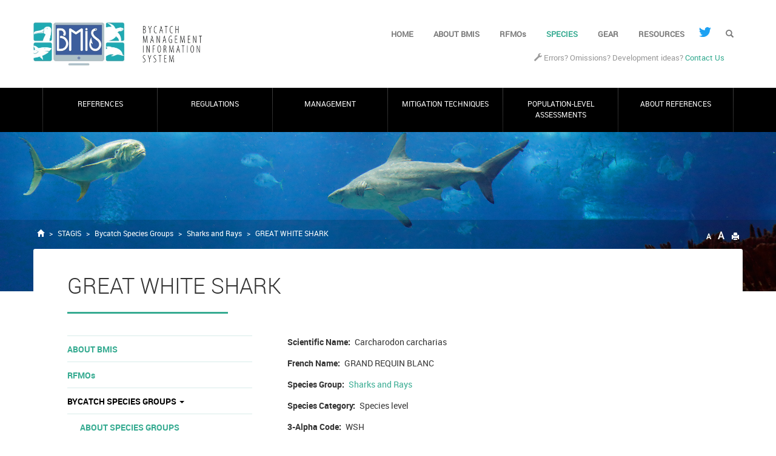

--- FILE ---
content_type: text/html; charset=UTF-8
request_url: https://www.bmis-bycatch.org/bycatch-species-groups/sharks-and-rays/species/great-white-shark?stagis=1
body_size: 5697
content:
<!DOCTYPE html>
<html  lang="en" dir="ltr">
  <head>
    <meta charset="utf-8" />
<noscript><style>form.antibot * :not(.antibot-message) { display: none !important; }</style>
</noscript><script async src="https://www.googletagmanager.com/gtag/js?id=UA-88234435-1"></script>
<script>window.dataLayer = window.dataLayer || [];function gtag(){dataLayer.push(arguments)};gtag("js", new Date());gtag("set", "developer_id.dMDhkMT", true);gtag("config", "UA-88234435-1", {"groups":"default","anonymize_ip":true,"page_placeholder":"PLACEHOLDER_page_path","allow_ad_personalization_signals":false});gtag("config", "G-N99V2JFKKC", {"groups":"default","page_placeholder":"PLACEHOLDER_page_location","allow_ad_personalization_signals":false});</script>
<meta name="Generator" content="Drupal 10 (https://www.drupal.org)" />
<meta name="MobileOptimized" content="width" />
<meta name="HandheldFriendly" content="true" />
<meta name="viewport" content="width=device-width, initial-scale=1.0" />
<link rel="icon" href="/themes/custom/bycatch/favicon.ico" type="image/vnd.microsoft.icon" />
<link rel="canonical" href="https://www.bmis-bycatch.org/bycatch-species-groups/sharks-and-rays/species/great-white-shark" />
<link rel="shortlink" href="https://www.bmis-bycatch.org/node/572" />

    <title>GREAT WHITE SHARK | Bycatch Management Information System (BMIS)</title>
    <link rel="stylesheet" media="all" href="/sites/default/files/css/css_NynqJE5Kj0wIEeRY_E8y-b5ASyQ8hJtGKTUS7U5cnds.css?delta=0&amp;language=en&amp;theme=bycatch&amp;include=eJxVjFEKgCAQRC8k7pFktcWkLcXdIDt9Qkb1NW8ew_gWUMMMkbNHNiFXgqnuBdlOCTnHnyo1x0oihg7ltC2PH9VIE6UVPAoNdooRXjTap65fpJPgw_aOC2jCN-Q" />
<link rel="stylesheet" media="all" href="https://cdn.jsdelivr.net/npm/bootstrap@3.4.1/dist/css/bootstrap.min.css" integrity="sha256-bZLfwXAP04zRMK2BjiO8iu9pf4FbLqX6zitd+tIvLhE=" crossorigin="anonymous" />
<link rel="stylesheet" media="all" href="https://cdn.jsdelivr.net/npm/@unicorn-fail/drupal-bootstrap-styles@0.0.1/dist/3.4.0/8.x-3.x/drupal-bootstrap.min.css" integrity="sha512-oBCQwfTD4N6GNd7e5abU5e6i4wDNDQ23bPUxXJDfzH0QazxmngDQEWoQ6Zz51pQN49uw9WNDhkbc4euTx1RZMA==" crossorigin="anonymous" />
<link rel="stylesheet" media="all" href="/sites/default/files/css/css_VIzM9F0hbc8G9Kn6PkAwY8xWJjKm2Q_9mug-uioLJy0.css?delta=3&amp;language=en&amp;theme=bycatch&amp;include=eJxVjFEKgCAQRC8k7pFktcWkLcXdIDt9Qkb1NW8ew_gWUMMMkbNHNiFXgqnuBdlOCTnHnyo1x0oihg7ltC2PH9VIE6UVPAoNdooRXjTap65fpJPgw_aOC2jCN-Q" />
<link rel="stylesheet" media="print" href="/sites/default/files/css/css_Py6fCnTq74Gy7azRakBu436mcMXSH-B5dr4yoD2lMrM.css?delta=4&amp;language=en&amp;theme=bycatch&amp;include=eJxVjFEKgCAQRC8k7pFktcWkLcXdIDt9Qkb1NW8ew_gWUMMMkbNHNiFXgqnuBdlOCTnHnyo1x0oihg7ltC2PH9VIE6UVPAoNdooRXjTap65fpJPgw_aOC2jCN-Q" />

    
  </head>
  <body class="section-bycatch-species-groups path-node page-node-type-species has-glyphicons">
    <a href="#main-content" class="visually-hidden focusable skip-link">
      Skip to main content
    </a>
    
      <div class="dialog-off-canvas-main-canvas" data-off-canvas-main-canvas>
    
      <div class="system_tag">
      
    </div>
  
<!-- off canvas -->
<button type="button" class="btn offcanvas" data-toggle="offcanvas" target=".region-offcanvas"><span class="glyphicon glyphicon-menu-hamburger"></span></button>
<div class="offcanvas offcanvas-left">

          <div class="region region-off-canvas">
    <nav role="navigation" aria-labelledby="block-bmisdatabase-menu" id="block-bmisdatabase">
      
  <h2 id="block-bmisdatabase-menu">BMIS Database</h2>
  

        
              <ul class="menu nav">
                                              <li class="expanded">
              <a href="/references" data-drupal-link-system-path="references">References</a>
                                  </li>
                                        <li class="expanded">
              <a href="/regulations" data-drupal-link-system-path="regulations">Regulations</a>
                                  </li>
                                        <li class="expanded">
              <a href="/management" data-drupal-link-system-path="node/1110">Management</a>
                                  </li>
                                        <li class="expanded">
              <a href="/mitigation-techniques" data-drupal-link-system-path="mitigation-techniques">Mitigation Techniques</a>
                                  </li>
                                        <li class="expanded">
              <a href="/population-level-assessments" data-drupal-link-system-path="population-level-assessments">Population-Level Assessments</a>
                                  </li>
                                        <li class="expanded">
              <a href="/references/about" data-drupal-link-system-path="node/1113">About References</a>
                                  </li>
              </ul>
      


  </nav>
<nav role="navigation" aria-labelledby="block-bmisinformation-2-menu" id="block-bmisinformation-2">
      
  <h2>BMIS Information</h2>
  

        
              <ul class="menu nav">
                                              <li class="expanded">
              <a href="/about-bmis" data-drupal-link-system-path="node/736">About BMIS</a>
                                  </li>
                                        <li class="expanded">
              <a href="/rfmos" data-drupal-link-system-path="rfmos">RFMOs</a>
                                  </li>
                                        <li class="expanded active">
              <a href="/bycatch-species-groups">Species <span class="caret"></span></a>
                                                        <ul class="menu">
                                                <li class="expanded">
              <a href="/bycatch-species-groups/about-bycatch-species-groups" data-drupal-link-system-path="node/1130">About Species Groups</a>
                                  </li>
              </ul>
      
                      </li>
                                        <li class="expanded">
              <a href="/fishing-gear" title="Fishing Gear" data-drupal-link-system-path="fishing-gear">Gear</a>
                                  </li>
                                        <li class="expanded">
              <a href="/resources/other-bycatch-databases" title="More Resources" data-drupal-link-system-path="node/1121">Resources</a>
                                  </li>
                                        <li class="expanded">
              <a href="https://twitter.com/BMIS_bycatch">@BMIS_bycatch on Twitter</a>
                                  </li>
                                        <li class="expanded">
              <a href="/search" title="Search" data-drupal-link-system-path="search">Search</a>
                                  </li>
              </ul>
      


  </nav>

  </div>

  
                <header class="navbar navbar-default container" id="navbar" role="banner">
                              <div class="row" role="heading">
              <div class="region region-header">
          <a class="logo navbar-btn pull-left" href="/" title="Home" rel="home">
      <img src="/themes/custom/bycatch/logo.svg" alt="Home" />
    </a>
        <a class="name navbar-brand" href="/" title="Home" rel="home">Bycatch Management Information System (BMIS)</a>
    <nav role="navigation" aria-labelledby="block-bmisinformation-top-menu" id="block-bmisinformation-top">
            
  <h2 class="visually-hidden">BMIS Information menu root links</h2>
  

        
              <ul class="menu nav">
                                              <li class="expanded">
              <a href="/">Home</a>
                                  </li>
                                        <li class="link-about-bmis expanded">
              <a href="/about-bmis" data-drupal-link-system-path="node/736">About BMIS</a>
                                  </li>
                                        <li class="link-rfmos expanded">
              <a href="/rfmos" data-drupal-link-system-path="rfmos">RFMOs</a>
                                  </li>
                                        <li class="link-species expanded active">
              <a href="/bycatch-species-groups" title="Bycatch Species Groups" data-drupal-link-system-path="bycatch-species-groups">Species</a>
                                  </li>
                                        <li class="link-gear expanded">
              <a href="/fishing-gear" title="Fishing Gear" data-drupal-link-system-path="fishing-gear">Gear</a>
                                  </li>
                                        <li class="link-resources expanded">
              <a href="/resources/other-bycatch-databases" title="More Resources" data-drupal-link-system-path="node/1121">Resources</a>
                                  </li>
                                        <li class="link-bmis-bycatch-on-twitter menu-icon--svg expanded">
              <a href="https://twitter.com/BMIS_bycatch"><img src="/themes/custom/bycatch/images/Twitter_Logo_Blue.svg" alt="@BMIS_bycatch on Twitter" width="32px"></a>
                                  </li>
                                        <li class="link-search search-icon-link expanded">
              <a href="/search" title="Search" data-drupal-link-system-path="search"><span class="glyphicon glyphicon-search"></span></a>
                                  </li>
              </ul>
      


  </nav>

  </div>

          </div>
                    <div class="under-dev-notice">
  <span class="glyphicon glyphicon-wrench"></span>
  Errors? Omissions? Development ideas? <a href="/contact" title="Email BMIS Bycatch">Contact Us</a>
</div>
                </header>

    <div class="section-nav">
      <div class="container">
          <div class="region region-navigation">
    <nav role="navigation" aria-labelledby="block-sectionmenu-menu" id="block-sectionmenu">
            
  <h2 class="visually-hidden" id="block-sectionmenu-menu">Section Menu</h2>
  

        
              <ul class="menu nav">
                                              <li class="expanded">
              <a href="/references" data-drupal-link-system-path="references">References</a>
                                  </li>
                                        <li class="expanded">
              <a href="/regulations" data-drupal-link-system-path="regulations">Regulations</a>
                                  </li>
                                        <li class="expanded">
              <a href="/management" data-drupal-link-system-path="node/1110">Management</a>
                                  </li>
                                        <li class="expanded">
              <a href="/mitigation-techniques" data-drupal-link-system-path="mitigation-techniques">Mitigation Techniques</a>
                                  </li>
                                        <li class="expanded">
              <a href="/population-level-assessments" data-drupal-link-system-path="population-level-assessments">Population-Level Assessments</a>
                                  </li>
                                        <li class="expanded">
              <a href="/references/about" data-drupal-link-system-path="node/1113">About References</a>
                                  </li>
              </ul>
      


  </nav>

  </div>

                      </div>
    </div>
  

<div class="page-banner">
          <!-- <div class="block-breadcrumb">
      <div class="container"> -->
          <div class="region region-breadcrumb">
    <div class="bc-wrapper">
      <div class="tools">
<a href="javascript:;" class="changer" id="text_resize_decrease"><sup>-</sup>A</a> <a href="javascript:;" class="changer" id="text_resize_increase"><sup>+</sup>A</a>
<a class="printlink glyphicon glyphicon-print" href="javascript:window.print()"></a>
</div>

    <ol class="breadcrumb">
          <li >
                  <a href="/"><span class="glyphicon glyphicon-home"></span></a>
              </li>
          <li >
                  <a href="/management/stagis">STAGIS</a>
              </li>
          <li >
                  <a href="/bycatch-species-groups">Bycatch Species Groups</a>
              </li>
          <li >
                  <a href="/bycatch-species-groups/sharks-and-rays">Sharks and Rays</a>
              </li>
          <li  class="active">
                  GREAT WHITE SHARK
              </li>
      </ol>


    </div>
  </div>

     <!-- </div>
    </div> -->
      </div>

  <div role="main" class="main-container container js-quickedit-main-content">
                <div class="region region-page-title">
        <h1 class="page-header">
<span>GREAT WHITE SHARK</span>
</h1>


  </div>

      
    <div class="row">

                              <aside class="col-sm-4" role="complementary">
              <div class="region region-sidebar-first">
    <nav role="navigation" aria-labelledby="block-bmisinformation-menu" id="block-bmisinformation">
            
  <h2 class="visually-hidden">BMIS Information Menu</h2>
  

        
              <ul class="menu nav">
                                              <li class="link-about-bmis expanded">
              <a href="/about-bmis" data-drupal-link-system-path="node/736">About BMIS</a>
                                  </li>
                                        <li class="link-rfmos expanded">
              <a href="/rfmos" data-drupal-link-system-path="rfmos">RFMOs</a>
                                  </li>
                                        <li class="link-bycatch-species-groups expanded active">
              <a href="/bycatch-species-groups">Bycatch Species Groups <span class="caret"></span></a>
                                                        <ul class="menu">
                                                <li class="expanded">
              <a href="/bycatch-species-groups/about-bycatch-species-groups" data-drupal-link-system-path="node/1130">About Species Groups</a>
                                  </li>
              </ul>
      
                      </li>
                                        <li class="link-fishing-gear expanded">
              <a href="/fishing-gear" title="Fishing Gear" data-drupal-link-system-path="fishing-gear">Fishing Gear</a>
                                  </li>
                                        <li class="link-more-resources expanded">
              <a href="/resources/other-bycatch-databases" title="More Resources" data-drupal-link-system-path="node/1121">More Resources</a>
                                  </li>
                                        <li class="link-bmis-bycatch-on-twitter expanded">
              <a href="https://twitter.com/BMIS_bycatch">@BMIS_bycatch on Twitter</a>
                                  </li>
                                        <li class="link-search expanded">
              <a href="/search" title="Search" data-drupal-link-system-path="search">Search</a>
                                  </li>
              </ul>
      


  </nav>

  </div>

          </aside>
              
            
                  <section class="col-sm-8">

                                      <div class="highlighted">  <div class="region region-highlighted">
    <div data-drupal-messages-fallback class="hidden"></div>

  </div>
</div>
                  


                
                
                          <a id="main-content"></a>
          
            <div class="region region-content">
    
<article class="species full clearfix">

  
    

  
  <div class="content">
    
  <div class="field field--name-field-scientific-name field--type-string field--label-inline">
    <div class="field--label">Scientific Name</div>
              <div class="field--item">Carcharodon carcharias</div>
          </div>

  <div class="field field--name-field-french-name field--type-string field--label-inline">
    <div class="field--label">French Name</div>
              <div class="field--item">GRAND REQUIN BLANC</div>
          </div>

  <div class="field field--name-field-species-group field--type-entity-reference field--label-inline">
    <div class="field--label">Species Group</div>
              <div class="field--item"><a href="/bycatch-species-groups/sharks-and-rays" hreflang="en">Sharks and Rays</a></div>
          </div>

  <div class="field field--name-field-species-category field--type-list-string field--label-inline">
    <div class="field--label">Species Category</div>
              <div class="field--item">Species level</div>
          </div>

  <div class="field field--name-field-code field--type-string field--label-inline">
    <div class="field--label">3-Alpha Code</div>
              <div class="field--item">WSH</div>
          </div>
<ul class="links bmis-entity-links clearfix"><li class="related-references"><a href="/references?species=GREAT%20WHITE%20SHARK&amp;species_cb=1" class="mt-related-ref"><span>Related References</span></a></li></ul>
  </div>

</article>

  </div>

          
              </section>


    </div>
  </div>

      <footer class="footer" role="contentinfo">
      <div class="container">
          <div class="region region-footer">
    <nav role="navigation" aria-labelledby="block-bmisinformation-footer-menu" id="block-bmisinformation-footer">
      
  <h2>BMIS Information</h2>
  

        
              <ul class="menu nav">
                                              <li class="expanded">
              <a href="/about-bmis" data-drupal-link-system-path="node/736">About BMIS</a>
                                  </li>
                                        <li class="expanded">
              <a href="/rfmos" data-drupal-link-system-path="rfmos">RFMOs</a>
                                  </li>
                                        <li class="expanded active">
              <a href="/bycatch-species-groups" title="Bycatch Species Groups" data-drupal-link-system-path="bycatch-species-groups">Bycatch Species Groups</a>
                                  </li>
                                        <li class="expanded">
              <a href="/fishing-gear" title="Fishing Gear" data-drupal-link-system-path="fishing-gear">Fishing Gear</a>
                                  </li>
                                        <li class="expanded">
              <a href="/resources/other-bycatch-databases" title="More Resources" data-drupal-link-system-path="node/1121">More Resources</a>
                                  </li>
                                        <li class="expanded">
              <a href="https://twitter.com/BMIS_bycatch">@BMIS_bycatch on Twitter</a>
                                  </li>
                                        <li class="expanded">
              <a href="/search" title="Search" data-drupal-link-system-path="search">Search</a>
                                  </li>
              </ul>
      


  </nav>
<section id="block-dbshortcutsblock" class="block block-bmis block-db-shortcuts-block clearfix">
  
      <h2 class="block-title">BMIS Database</h2>
    

      <ul class="menu nav"><li><a href="/management/categories">Management</a></li><li><a href="/mitigation-techniques">Mitigation Techniques</a></li><li><a href="/population-level-assessments">Population-Level Assessments</a></li><li><a href="/references">References</a></li><li><a href="/regulations">Regulations</a></li><li><a href="/management/stagis">STAGIS - Shark Tagging Database</a></li></ul>
  </section>

<section id="block-footerlogos" class="block block-block-content block-block-content08a48afd-7c0c-4c05-b6ce-e7ae34512129 clearfix">
  
    

      
            <div class="field field--name-body field--type-text-with-summary field--label-hidden field--item"><div class="footlogos">
<div class="footlogo"><a href=" https://www.spc.int/"><img alt="WCPFC Logo" src="/themes/custom/bycatch/images/spc-logo-white-on-transparent-no-shadow.png"></a></div>

<div class="footlogo"><a href="https://www.wcpfc.int/home"><img alt="WCPFC Logo" src="/themes/custom/bycatch/images/wcpfc-logo-white-on-transparent-no-shadow.png"></a>

<p><a href="https://www.wcpfc.int">Supported by WCPFC</a></p>
</div>

<div>
<div class="footlogo"><a href="http://www.fao.org/in-action/commonoceans/en/"><img alt="Common Oceans logo" src="/themes/custom/bycatch/images/Logo_oceans_320_white.png"></a></div>

<div class="footlogo"><a href="http://www.fao.org/in-action/commonoceans/en/"><img alt="Food and Agriculture Organization of the United nations logo" src="/themes/custom/bycatch/images/FAO_logo_Blue_3lines_en_01_320_white.png"></a></div>
</div>
</div>
</div>
      
  </section>

<nav role="navigation" aria-labelledby="block-useraccountmenu-menu" id="block-useraccountmenu">
      <h2 id="block-useraccountmenu-menu">User account menu</h2>

      
      <ul class="menu menu--account nav navbar-nav navbar-right">
                      <li class="first">
                                        <a href="/contact" data-drupal-link-system-path="node/1132">Contact</a>
              </li>
                      <li>
                                        <a href="/user/login" data-drupal-link-system-path="user/login">Log in</a>
              </li>
                      <li class="last">
                                        <a href="/sitemap" data-drupal-link-system-path="sitemap">Sitemap</a>
              </li>
        </ul>
  

  </nav>

  </div>

      </div>
    </footer>
  
</div> <!-- /offcanvas -->

  </div>

    
    <script type="application/json" data-drupal-selector="drupal-settings-json">{"path":{"baseUrl":"\/","pathPrefix":"","currentPath":"node\/572","currentPathIsAdmin":false,"isFront":false,"currentLanguage":"en","currentQuery":{"stagis":"1"}},"pluralDelimiter":"\u0003","suppressDeprecationErrors":true,"ajaxPageState":{"libraries":"eJxdjFsOwjAMBC9k1UeKnNSkpi6OYhe1nB4kyvNrZ2elzYs4euMi7Kl2W1s6iQZ3yGbh0alhs2bXHxNmGtIg74WiTFjVMum7OlMvU8pqZYZinXHsayMdRiG1OtCZNuAtVC7zazoqVLOqnOhCuocUx38BvnvwgpmcD05BFT8I8ThLnV1ujF88POMOufJgLg","theme":"bycatch","theme_token":null},"ajaxTrustedUrl":[],"google_analytics":{"account":"UA-88234435-1","trackOutbound":true,"trackMailto":true,"trackTel":true,"trackDownload":true,"trackDownloadExtensions":"7z|aac|arc|arj|asf|asx|avi|bin|csv|doc(x|m)?|dot(x|m)?|exe|flv|gif|gz|gzip|hqx|jar|jpe?g|js|mp(2|3|4|e?g)|mov(ie)?|msi|msp|pdf|phps|png|ppt(x|m)?|pot(x|m)?|pps(x|m)?|ppam|sld(x|m)?|thmx|qtm?|ra(m|r)?|sea|sit|tar|tgz|torrent|txt|wav|wma|wmv|wpd|xls(x|m|b)?|xlt(x|m)|xlam|xml|z|zip"},"data":{"extlink":{"extTarget":true,"extTargetAppendNewWindowLabel":"(opens in a new window)","extTargetNoOverride":false,"extNofollow":false,"extTitleNoOverride":false,"extNoreferrer":false,"extFollowNoOverride":false,"extClass":"0","extLabel":"(link is external)","extImgClass":false,"extSubdomains":false,"extExclude":"","extInclude":"\\.pdf$","extCssExclude":"","extCssInclude":"","extCssExplicit":"","extAlert":false,"extAlertText":"This link will take you to an external web site. We are not responsible for their content.","extHideIcons":false,"mailtoClass":"0","telClass":"tel","mailtoLabel":"(link sends email)","telLabel":"(link is a phone number)","extUseFontAwesome":false,"extIconPlacement":"append","extPreventOrphan":false,"extFaLinkClasses":"fa fa-external-link","extFaMailtoClasses":"fa fa-envelope-o","extAdditionalLinkClasses":"","extAdditionalMailtoClasses":"","extAdditionalTelClasses":"","extFaTelClasses":"fa fa-phone","whitelistedDomains":null,"extExcludeNoreferrer":""}},"bootstrap":{"forms_has_error_value_toggle":1,"modal_animation":1,"modal_backdrop":"true","modal_focus_input":1,"modal_keyboard":1,"modal_select_text":1,"modal_show":1,"modal_size":"","popover_enabled":1,"popover_animation":1,"popover_auto_close":1,"popover_container":"body","popover_content":"","popover_delay":"0","popover_html":0,"popover_placement":"right","popover_selector":"","popover_title":"","popover_trigger":"click","tooltip_enabled":1,"tooltip_animation":1,"tooltip_container":"body","tooltip_delay":"0","tooltip_html":0,"tooltip_placement":"auto left","tooltip_selector":"","tooltip_trigger":"hover"},"text_resize":{"text_resize_scope":"main-container \u003E .row","text_resize_minimum":14,"text_resize_maximum":26,"text_resize_line_height_allow":false,"text_resize_line_height_min":null,"text_resize_line_height_max":null},"user":{"uid":0,"permissionsHash":"f0484e12de563c3efdcddde7e890d718b01216ba2db299622a51d97b27b86d90"}}</script>
<script src="/sites/default/files/js/js_DxTxyyEIMV2vmei0a2ERQh4zxJRg3OpbQO5JfE_oxdY.js?scope=footer&amp;delta=0&amp;language=en&amp;theme=bycatch&amp;include=eJxdilsOwjAMBC8UJUeKHNekpqaObBe1nB4kHgK-dmd224W9-CBk8tpNt1FPLEGWmmp4GIwydOj1x4SqBI_UDoTAuXTRBvJBJzCcaxPFJaEalcm2AZInBtGe4Qx7oj2E1-U9vTB11S5UYQU5gtHLv0jxuFYj5xuVr56fcQfd9VK4"></script>
<script src="https://cdn.jsdelivr.net/npm/bootstrap@3.4.1/dist/js/bootstrap.min.js" integrity="sha256-nuL8/2cJ5NDSSwnKD8VqreErSWHtnEP9E7AySL+1ev4=" crossorigin="anonymous"></script>
<script src="/sites/default/files/js/js_P3MaSNHQdoFLXdf71-lCatp6LkLdaAU2UR7bHr8PQ3U.js?scope=footer&amp;delta=2&amp;language=en&amp;theme=bycatch&amp;include=eJxdilsOwjAMBC8UJUeKHNekpqaObBe1nB4kHgK-dmd224W9-CBk8tpNt1FPLEGWmmp4GIwydOj1x4SqBI_UDoTAuXTRBvJBJzCcaxPFJaEalcm2AZInBtGe4Qx7oj2E1-U9vTB11S5UYQU5gtHLv0jxuFYj5xuVr56fcQfd9VK4"></script>

  <script defer src="https://static.cloudflareinsights.com/beacon.min.js/vcd15cbe7772f49c399c6a5babf22c1241717689176015" integrity="sha512-ZpsOmlRQV6y907TI0dKBHq9Md29nnaEIPlkf84rnaERnq6zvWvPUqr2ft8M1aS28oN72PdrCzSjY4U6VaAw1EQ==" data-cf-beacon='{"version":"2024.11.0","token":"33e39e04067c4b7297d5710c8ca7153f","r":1,"server_timing":{"name":{"cfCacheStatus":true,"cfEdge":true,"cfExtPri":true,"cfL4":true,"cfOrigin":true,"cfSpeedBrain":true},"location_startswith":null}}' crossorigin="anonymous"></script>
</body>
</html>


--- FILE ---
content_type: text/css
request_url: https://www.bmis-bycatch.org/sites/default/files/css/css_VIzM9F0hbc8G9Kn6PkAwY8xWJjKm2Q_9mug-uioLJy0.css?delta=3&language=en&theme=bycatch&include=eJxVjFEKgCAQRC8k7pFktcWkLcXdIDt9Qkb1NW8ew_gWUMMMkbNHNiFXgqnuBdlOCTnHnyo1x0oihg7ltC2PH9VIE6UVPAoNdooRXjTap65fpJPgw_aOC2jCN-Q
body_size: 7329
content:
/* @license GPL-2.0-or-later https://www.drupal.org/licensing/faq */
@font-face{font-family:'robotobold';src:url(/themes/custom/bycatch/fonts/Roboto-Bold-webfont.eot);src:url(/themes/custom/bycatch/fonts/Roboto-Bold-webfont.eot#iefix) format("embedded-opentype"),url(/themes/custom/bycatch/fonts/Roboto-Bold-webfont.woff) format("woff"),url(/themes/custom/bycatch/fonts/Roboto-Bold-webfont.ttf) format("truetype"),url(/themes/custom/bycatch/fonts/Roboto-Bold-webfont.svg#robotobold) format("svg");font-weight:normal;font-style:normal;}@font-face{font-family:'robotolight';src:url(/themes/custom/bycatch/fonts/Roboto-Light-webfont.eot);src:url(/themes/custom/bycatch/fonts/Roboto-Light-webfont.eot#iefix) format("embedded-opentype"),url(/themes/custom/bycatch/fonts/Roboto-Light-webfont.woff) format("woff"),url(/themes/custom/bycatch/fonts/Roboto-Light-webfont.ttf) format("truetype"),url(/themes/custom/bycatch/fonts/Roboto-Light-webfont.svg#robotolight) format("svg");font-weight:normal;font-style:normal;}@font-face{font-family:'robotoregular';src:url(/themes/custom/bycatch/fonts/Roboto-Regular-webfont.eot);src:url(/themes/custom/bycatch/fonts/Roboto-Regular-webfont.eot#iefix) format("embedded-opentype"),url(/themes/custom/bycatch/fonts/Roboto-Regular-webfont.woff) format("woff"),url(/themes/custom/bycatch/fonts/Roboto-Regular-webfont.ttf) format("truetype"),url(/themes/custom/bycatch/fonts/Roboto-Regular-webfont.svg#robotoregular) format("svg");font-weight:normal;font-style:normal;}html,body{background-color:#fff;}body{font-family:"robotoregular",Helvetica,Arial,sans-serif;font-size:14px;color:#333;line-height:1.5;}h1,h2,h3,h4,h5,h6,h1 > a,h2 > a{font-family:"robotolight",Helvetica,Arial,sans-serif;}h2{font-size:28px;margin:0 0 15px;}p{margin-bottom:1.5em;}a{color:#36ab91;}a:hover,a:focus,a:active{text-decoration:none;color:#3d5e9c;}img{display:block;max-width:100%;height:auto;}.list-inline > li{vertical-align:top;}.field--label{font-family:"robotobold",Helvetica,Arial,sans-serif;}.btn{-moz-border-radius:0;-webkit-border-radius:0;border-radius:0;}.btn-primary,.btn-info{border-color:#36ab91;position:relative;background-color:#36ab91;-moz-border-radius:0;-webkit-border-radius:0;border-radius:0;}.btn-primary:hover,.btn-info:hover{background-color:#fff;color:#36ab91;border-color:#36ab91;}.form-control{border:1px solid #36ab91;-moz-box-shadow:none;-webkit-box-shadow:none;box-shadow:none;-moz-border-radius:0;-webkit-border-radius:0;border-radius:0;max-width:100%;}.region-off-canvas,.btn.offcanvas{display:none;}@media screen and (max-width:767px){.region-off-canvas,.btn.offcanvas{display:block;}.offcanvas{position:relative;-webkit-transition:all .25s ease-out;-o-transition:all .25s ease-out;transition:all .25s ease-out;}.offcanvas-left{left:0;}.offcanvas-left
  .region-off-canvas{left:-50%;}.offcanvas-left.active{left:50%;}.region-off-canvas{position:absolute;top:0;width:50%;}}.view .table{word-wrap:break-word;}@media (min-width:768px){.view .table{table-layout:fixed;}}table{border:1px solid #36ab91;}.table-striped > thead > tr > th{border-bottom:0;background-color:#36ab91;color:#fff;}.table-striped > thead > tr > th a{color:#fff;}.table-striped > tbody > tr:nth-of-type(odd){background-color:#f5f9f8;}.table-striped > tbody > tr td{border-top-color:#36ab91;}.table-responsive > .table > thead > tr > th,.table-responsive > .table > tbody > tr > th,.table-responsive > .table > tfoot > tr > th,.table-responsive > .table > thead > tr > td,.table-responsive > .table > tbody > tr > td,.table-responsive > .table > tfoot > tr > td{white-space:normal;max-width:250px;}@media (min-width:768px){.bmis-home .strip-content > .pnl{width:50%;float:left;}}.bmis-home .strip-content .intro-left{padding-right:2em;}@media (min-width:768px){.bmis-home .strip-content .intro-right{padding-left:2em;}}.bmis-home .strip-content .intro-right .field--name-body{text-align:center;}.bmis-home .strip-content .intro-right .field--name-body img{margin:0 auto;}.bmis-home .strip-content .mid-left{border-bottom:1px solid #fff;padding-bottom:3em;margin-bottom:3em;}@media (min-width:768px){.bmis-home .strip-content .mid-left{padding-right:3em;border-bottom:0;margin-bottom:0;}}@media (min-width:768px){.bmis-home .strip-content .mid-right{padding-left:3em;}}@media (min-width:768px){.bmis-home .strip-content > .bottom-left{width:25%;}}@media (min-width:768px){.bmis-home .strip-content > .bottom-right{width:66%;float:right;}}.bmis-home .strip-content > .full-width{width:100%;}.main-container{background-color:#fff;padding:1em 2em;border-radius:3px 3px 0 0;position:relative;}@media (min-width:768px){.main-container{margin-top:-5em;padding-left:4em;padding-right:4em;}}.main-container .views-exposed-form,.main-container .block-section-intro-block{margin-bottom:3em;}.section-home .main-container{margin-top:0;padding:0 15px;border-radius:0;}.region-content .tabs{margin-bottom:1em;}.field--name-field-species-groups span.glyphicon-ok{color:#36ab91;}.search-keywords-wrapper .select-wrapper{width:100% !important;}.search-keywords-wrapper .select-wrapper .form-select{width:100% !important;}.search-keywords-wrapper .form-type-textfield input{width:100% !important;}@media (min-width:768px){.region-sidebar-first{padding-bottom:4em;padding-right:2em;}}.region-sidebar-second .form-item,.views-exposed-form .form-item{padding-bottom:10px;}.region-sidebar-second .form-type-checkbox,.views-exposed-form .form-type-checkbox{padding-bottom:0;margin-bottom:0;}.region-sidebar-second .form-group,.views-exposed-form .form-group{margin-bottom:0;overflow:hidden;}.page-node-type-agency article .field--name-field-logo{float:left;margin-right:1em;}.region-breadcrumb{display:none;}@media (min-width:768px){.region-breadcrumb{display:block;background-color:rgba(0,0,0,0.15);padding:1em 0;position:absolute;bottom:0;left:0;width:100%;padding-bottom:5.75em;}}.region-breadcrumb .bc-wrapper{padding:0 6px;margin:0 auto;font-size:0.875em;overflow:hidden;}@media (min-width:768px){.region-breadcrumb .bc-wrapper{width:750px;}}@media (min-width:992px){.region-breadcrumb .bc-wrapper{width:970px;}}@media (min-width:1200px){.region-breadcrumb .bc-wrapper{width:1170px;}}.region-breadcrumb .bc-wrapper .breadcrumb{border-radius:0;background:none;padding:0;margin:0;float:left;}.breadcrumb li,.breadcrumb a,.breadcrumb .active{color:#fff;}.breadcrumb > li + li:before{content:'\003e';color:#fff;}.csl-bib-body{padding-left:0 !important;text-indent:0 !important;}article{background-color:#fff;}article.is-unpublished{background-image:url(/themes/custom/bycatch/images/draft-watermark.png);background-repeat:repeat;background-size:50%;background-position:center;}.teaser{word-break:break-word;}.region-content .field--name-field-image{padding-bottom:1em;}.region-content .field--name-field-image > img{display:block;margin:0 auto 5px;}.region-content .field--name-field-image .image-attribution{text-align:center;font-style:italic;font-size:0.913em;color:#888;}@media (min-width:768px){.bycatch-bytes-story.full .content{display:flex;}.bycatch-bytes-story.full .content .field--name-body{flex:3;padding-left:1rem;}.bycatch-bytes-story.full .content figure{flex:1;order:-1;padding-right:1rem;}}div.field{margin-bottom:1em;}div.field.field--label-above .field__items{margin-left:1em;}.footer{width:100%;background:url(/themes/custom/bycatch/images/green-water.jpg) no-repeat;background-size:cover;padding:4em 0;}.footer,.footer h2,.footer a{color:#fff;}.footer h2{margin-bottom:0.75em;font-weight:normal;}@media (min-width:768px){.footer section.block,.footer nav{width:33.33%;float:left;}}.footer .menu{list-style:disc;margin-left:1.5em;}.footer .menu li{padding-bottom:0.75em;padding-left:1em;display:list-item;}.footer .menu a{padding:0;}.footer .menu a:hover,.footer .menu a:focus{background-color:transparent;}.footer .block{padding-top:3em;}@media (min-width:768px){.footer .block{padding-top:0;}}.footer .footlogos{font-size:0;text-align:center;}.footer .footlogos .footlogo{width:50%;font-size:1rem;margin:0;padding:0;display:inline-block;}#block-wcpfclogo{text-align:center;}#block-wcpfclogo p{margin-bottom:0;}#block-wcpfclogo p img{max-width:200px;margin:0 auto 1em;}#block-useraccountmenu{clear:both;width:100%;padding-top:1em;}@media (min-width:768px){#block-useraccountmenu{padding-top:4em;}}#block-useraccountmenu .navbar-right{margin-right:0;}#block-useraccountmenu .menu{list-style:none;margin:0;text-align:center;}#block-useraccountmenu .menu li{display:inline-block;padding:0;}#block-useraccountmenu .menu li:before{content:' | ';display:inline-block;vertical-align:middle;padding:0 1em;}#block-useraccountmenu .menu li:first-child:before{content:'';padding:0;}#block-useraccountmenu .menu li a{display:inline-block;vertical-align:middle;font-family:"robotoregular",Helvetica,Arial,sans-serif;}#block-useraccountmenu a{font-weight:normal;}input.form-control{width:auto;}.field--name-field-regulatory-title input.form-control{width:100%;}.node-form .field--widget-options-select label{display:block;}.node-form .select-wrapper{width:auto;}.node-form .input-group{width:100%;}.node-form table.field-multiple-table{margin-bottom:0;}.node-form table.field-multiple-table input.form-control{width:100%;}.node-form table.field-multiple-table td.field-multiple-drag{width:40px;}.sidebar-second .views-exposed-form label{font-family:"robotobold",Helvetica,Arial,sans-serif;vertical-align:top;}.sidebar-second .views-exposed-form .form-item-pla,.sidebar-second .views-exposed-form .form-item-mc,.sidebar-second .views-exposed-form .form-item-mt{width:100%;}.sidebar-second .views-exposed-form .form-item-pla .control-label,.sidebar-second .views-exposed-form .form-item-mc .control-label,.sidebar-second .views-exposed-form .form-item-mt .control-label{margin-bottom:5px;}.sidebar-second .views-exposed-form .form-item-pla .select-wrapper,.sidebar-second .views-exposed-form .form-item-pla .form-control,.sidebar-second .views-exposed-form .form-item-mc .select-wrapper,.sidebar-second .views-exposed-form .form-item-mc .form-control,.sidebar-second .views-exposed-form .form-item-mt .select-wrapper,.sidebar-second .views-exposed-form .form-item-mt .form-control{width:100%;}.sidebar-second .views-exposed-form .form-actions button{margin-right:1em;padding-left:1.5em;padding-right:1.5em;}.section-references2 .col-md-6:first-child label,.section-references .col-md-6:first-child label{width:30%;}.section-references2 .col-md-6:first-child .select-wrapper,.section-references2 .col-md-6:first-child .form-inline,.section-references2 .col-md-6:first-child .form-item > .form-text,.section-references .col-md-6:first-child .select-wrapper,.section-references .col-md-6:first-child .form-inline,.section-references .col-md-6:first-child .form-item > .form-text{display:inline-block;width:68%;}.section-references2 .col-md-6:first-child .form-item-year-min .form-control,.section-references2 .col-md-6:first-child .form-item-year-max .form-control,.section-references .col-md-6:first-child .form-item-year-min .form-control,.section-references .col-md-6:first-child .form-item-year-max .form-control{width:100%;}.section-references2 .form-type-checkbox label,.section-references .form-type-checkbox label{width:auto;padding-bottom:5px;}.section-references2 .form-type-checkbox .form-checkbox,.section-references .form-type-checkbox .form-checkbox{margin-right:10px;}.section-references2 .input-group,.section-references .input-group{float:right;width:69%;}.section-references2 .form-item-pla-model label,.section-references2 .form-item-pla-stock label,.section-references2 .form-item-pla-status label,.section-references .form-item-pla-model label,.section-references .form-item-pla-stock label,.section-references .form-item-pla-status label{width:40%;}.section-references2 .form-item-pla-model label:before,.section-references2 .form-item-pla-stock label:before,.section-references2 .form-item-pla-status label:before,.section-references .form-item-pla-model label:before,.section-references .form-item-pla-stock label:before,.section-references .form-item-pla-status label:before{content:'-';padding-right:5px;}.section-references2 .form-item-pla-model .input-group,.section-references2 .form-item-pla-model .select-wrapper,.section-references2 .form-item-pla-stock .input-group,.section-references2 .form-item-pla-stock .select-wrapper,.section-references2 .form-item-pla-status .input-group,.section-references2 .form-item-pla-status .select-wrapper,.section-references .form-item-pla-model .input-group,.section-references .form-item-pla-model .select-wrapper,.section-references .form-item-pla-stock .input-group,.section-references .form-item-pla-stock .select-wrapper,.section-references .form-item-pla-status .input-group,.section-references .form-item-pla-status .select-wrapper{float:right;width:58%;}.views-exposed-form .form-item-keys .form-control{width:100%;}.logo > img{width:80%;}@media (min-width:768px){.logo > img{width:200px;margin:0;}}@media (min-width:992px){.logo > img{width:280px;}}.region-header{overflow:hidden;}@media (min-width:768px){.region-header{padding:1em 0 2em;}}.region-header .name{position:absolute;overflow:hidden;clip:rect(0 0 0 0);height:1px;width:1px;margin:-1px;padding:0;border:0;}#navbar{clear:both;background:none;border:0;border-radius:0;min-height:0;margin-bottom:0;}@media (min-width:768px){#navbar.container{max-width:750px;}}@media (min-width:992px){#navbar.container{max-width:970px;}}@media (min-width:1200px){#navbar.container{max-width:1170px;}}#navbar > .col-sm-12{padding:0;}.bmis-home .block-db-shortcuts-block h2{color:#36ab91;text-align:center;margin-bottom:1.5em;}.bmis-home .block-db-shortcuts-block ul.menu{text-align:center;}.bmis-home .block-db-shortcuts-block ul.menu li{display:inline-block;vertical-align:top;padding:0 10px 1em;}@media (min-width:768px){.bmis-home .block-db-shortcuts-block ul.menu li{flex-grow:1;}}.bmis-home .block-db-shortcuts-block ul.menu li a{font-family:"robotobold",Helvetica,Arial,sans-serif;padding-top:1em;text-align:center;border:4px solid #36ab91;border-radius:50%;width:125px;height:125px;font-size:0.913em;}@media (min-width:768px){.bmis-home .block-db-shortcuts-block ul.menu li a{width:150px;height:150px;font-size:1em;padding-top:30px;}}.bmis-home .block-db-shortcuts-block ul.menu li a:hover{background-color:#36ab91;color:#fff;}.bmis-home .block-db-shortcuts-block ul.menu .glyphicon{font-size:1.5em;margin-bottom:0.75em;}.bmis-home .block-db-shortcuts-block ul.menu .db-link-title{text-transform:uppercase;line-height:1.2;overflow-wrap:break-word;word-wrap:break-word;}.bmis-home .strip{padding:2em 0;}@media (min-width:768px){.bmis-home .strip{padding-top:4em;padding-bottom:4em;}}.bmis-home .mid-strip article{background-color:transparent;}.bmis-home .mid-strip > .strip-content{position:relative;}@media (min-width:768px){.bmis-home .mid-strip > .strip-content:before{content:'';display:block;position:absolute;width:1px;height:100%;background-color:#fff;left:50%;}}.bmis-home .mid-strip .field--name-field-link > a{border:2px solid #fff;}.bmis-home .mid-strip .field--name-field-link > a:hover{background-color:#fff;color:#36ab91;}.bmis-home .intro-strip .field--name-field-page{color:#36ab91;}.bmis-home .mid-strip{background:url(/themes/custom/bycatch/images/green-water.jpg) no-repeat;background-size:cover;}.bmis-home .mid-strip .content{background-color:transparent;color:#fff;}.bmis-home .mid-strip a{color:#fff;}.bmis-home .bottom-strip{background:url(/themes/custom/bycatch/images/net-background.jpg) no-repeat;background-size:cover;}.bmis-home .bottom-strip .content{background-color:transparent;color:#36ab91;}.bmis-home .bottom-strip .bottom-left{padding-bottom:1em;}@media (min-width:768px){.bmis-home .bottom-strip .bottom-right > .form-group{display:inline-block;vertical-align:top;width:45%;}}@media (min-width:768px){.bmis-home .bottom-strip .bottom-right > .bycatch-bytes-next-list{width:54%;}}.bmis-home .bottom-strip .bottom-right > h2{color:#36ab91;margin-bottom:1em;}@media (min-width:768px){.bmis-home .bottom-strip .bottom-right > h2{text-align:center;margin-bottom:1.5em;}}.bmis-home .bycatch-bytes-story{background-color:#fff;padding:1.5em;-moz-border-radius:5px;-webkit-border-radius:5px;border-radius:5px;}@media (min-width:768px){.bmis-home .bycatch-bytes-story{margin-bottom:0;}}.bmis-home .bycatch-bytes-story h2{font-size:1.25em;text-align:left;}.bmis-home .bycatch-bytes-story h2 > a{font-family:"robotobold",Helvetica,Arial,sans-serif;}.bmis-home .bycatch-bytes-story .field--name-field-story-image{float:unset;}.bmis-home .bycatch-bytes-story .field--name-field-story-image a > img{margin:0;width:auto;}.bmis-home .bycatch-bytes-story .field--type-text-with-summary p:last-child{margin-bottom:1.5em;}.bmis-home .bycatch-bytes-story .field--name-field-story-image img{margin:0 auto 1.5em;width:100%;}.bmis-home .bycatch-bytes-story .links{text-align:center;}@media (min-width:768px){.bmis-home .bottom-left{padding-top:4em;}}@media (min-width:768px){.bycatch-bytes-next-list{padding-left:3em;}}.bycatch-bytes-next-list .views-row{padding-bottom:1em;}.bycatch-bytes-next-list .views-row:after{content:'';display:block;width:20%;height:2px;background-color:#36ab91;}.bycatch-bytes-next-list .views-row a{display:block;margin-bottom:0.25em;position:relative;}.bycatch-bytes-next-list .views-row a:before{content:'»';font-size:2em;line-height:1;position:absolute;right:0.5em;top:-2px;}.align-left{margin-right:1em;}.align-right{margin-left:1em;}.region-sidebar-first nav{display:none;}@media (min-width:768px){.region-sidebar-first nav{display:block;}}.region-sidebar-first .menu{text-transform:uppercase;border-top:1px solid #d8ecea;font-family:"robotobold",Helvetica,Arial,sans-serif;}.region-sidebar-first .menu li.link-bmis-bycatch-on-twitter{text-transform:initial;}.region-sidebar-first .menu li{border-bottom:1px solid #d8ecea;}.region-sidebar-first .menu li:last-child{border-bottom:0;}.region-sidebar-first .menu a{display:block;padding:0.75em 0;}.region-sidebar-first .menu a.is-active,.region-sidebar-first .menu a:hover,.region-sidebar-first .menu a:focus{text-decoration:none;background-color:transparent;color:#000;}.region-sidebar-first .menu .active > a{color:#000;}.region-sidebar-first .menu .menu{list-style:none;padding-left:0;}.region-sidebar-first .menu .menu > li{padding-left:1.5em;}.region-sidebar-first .menu .menu > li:last-child{border-bottom:0;}.strip .field--name-field-link > a,.node-readmore > a,.block-section-intro-block > a{font-family:"robotobold",Helvetica,Arial,sans-serif;display:inline-block;text-transform:uppercase;border:2px solid #36ab91;padding:0.25em 3em 0.25em 1em;position:relative;}.strip .field--name-field-link > a:before,.node-readmore > a:before,.block-section-intro-block > a:before{content:'»';font-size:2em;line-height:1;position:absolute;right:0.5em;top:-3px;}.strip .field--name-field-link > a:hover,.node-readmore > a:hover,.block-section-intro-block > a:hover{background-color:#36ab91;color:#fff;}.bmis-entity-links li,article .field--name-field-link-to-view{width:100%;max-width:260px;padding:0 0 0.5em;list-style:none;margin-right:5px;}@media (min-width:992px){.bmis-entity-links li,article .field--name-field-link-to-view{margin-right:0;}}.field--name-field-link-to-view .field--item,.bmis-entity-links li > a{display:block;border:2px solid #36ab91;-moz-border-radius:3px;-webkit-border-radius:3px;border-radius:3px;font-family:"robotobold",Helvetica,Arial,sans-serif;}.bmis-entity-links li > a > span,.field--name-field-link-to-view .field--item > a{display:block;background-color:#fff;padding:0.5em 1em;position:relative;line-height:1;}.bmis-entity-links li > a > span:before,.bmis-entity-links li > a > span:after,.field--name-field-link-to-view .field--item > a:before,.field--name-field-link-to-view .field--item > a:after{content:'';display:block;position:absolute;right:0;top:0;width:10%;height:100%;}.bmis-entity-links li > a > span:before,.field--name-field-link-to-view .field--item > a:before{background:linear-gradient(to left bottom,#36ab91 23%,rgba(0,0,0,0) 25%);}.bmis-entity-links li > a > span:after,.field--name-field-link-to-view .field--item > a:after{background:linear-gradient(to left top,#36ab91 23%,rgba(0,0,0,0) 25%);}.field--name-field-link-to-view .field--item:before,.related-regulations a:before,.field.field--name-field-pdf a:before,.field.field--name-field-attachments a:before{color:#fff;position:absolute;right:8px;top:50%;height:20px;margin-top:-10px;display:inline-block;font-family:'Glyphicons Halflings';font-style:normal;font-weight:normal;font-size:1.5em;line-height:1;-webkit-font-smoothing:antialiased;-moz-osx-font-smoothing:grayscale;}.field--name-field-link-to-view .field--item{background-color:#36ab91;padding-right:36px;position:relative;}.field--name-field-link-to-view .field--item:before{content:'\e003';}.field--name-field-link-to-view .field--item > a:hover,.field--name-field-link-to-view .field--item > a:focus{background-color:#36ab91;color:#fff;}.bmis-entity-links{padding:0;clear:both;margin-left:0;}.bmis-entity-links li > a:hover > span,.bmis-entity-links li > a:focus > span{background-color:#36ab91;color:#fff;}.bmis-entity-links li.node-readmore > a{-moz-border-radius:0;-webkit-border-radius:0;border-radius:0;}.bmis-entity-links li.related-mts > a,.bmis-entity-links li.related-references > a{background:url(/themes/custom/bycatch/images/icon-database.png) no-repeat 97% center #36ab91;background-size:20px auto;position:relative;padding-right:36px;}.bmis-entity-links.list-inline li{float:left;}@media (min-width:992px){.bmis-entity-links.list-inline li.related-mts,.bmis-entity-links.list-inline li.related-references,.bmis-entity-links.list-inline li.related-regulations{float:right;margin-left:0.5em;margin-right:0;}}.region-sidebar-first article .content > .field{clear:both;}.region-sidebar-first .field--name-field-link{overflow-wrap:break-word;word-wrap:break-word;-ms-word-break:break-all;word-break:break-all;word-break:break-word;-ms-hyphens:auto;-moz-hyphens:auto;-webkit-hyphens:auto;hyphens:auto;}.region-sidebar-first .field--name-field-attachments{margin-bottom:0;clear:both;}.region-sidebar-first .links > li,.region-sidebar-first .field--name-field-attachments{width:100%;max-width:250px;}.region-sidebar-first .links > li > a,.region-sidebar-first .field--name-field-attachments > a{width:100%;}.region-sidebar-first .related-references{padding-right:0;}.region-content .field.field--name-field-attachments{width:40%;}.related-regulations a,.field.field--name-field-pdf a,.field.field--name-field-attachments a{display:block;background-color:#36ab91;padding-right:36px;border:2px solid #36ab91;-moz-border-radius:3px;-webkit-border-radius:3px;border-radius:3px;position:relative;}.related-regulations a:before,.field.field--name-field-pdf a:before,.field.field--name-field-attachments a:before{content:'\e197';}.related-regulations a:before{content:"\e043";}.field.field--name-field-pdf .field--item,.field.field--name-field-attachments .field--item{padding-bottom:0.5em;}.field.field--name-field-pdf a.google-scholar:before,.field.field--name-field-attachments a.google-scholar:before{content:'\e233';}.field.field--name-field-pdf a:hover > span,.field.field--name-field-pdf a:focus > span,.field.field--name-field-attachments a:hover > span,.field.field--name-field-attachments a:focus > span{background-color:#36ab91;color:#fff;}.field.field--name-field-pdf .file,.field.field--name-field-attachments .file{font-family:"robotobold",Helvetica,Arial,sans-serif;font-size:100%;line-height:1.2;display:block;width:auto;padding:0.5em 1.5em 0.5em 1em;margin:0;background-color:#fff;position:relative;}.field.field--name-field-pdf .file:before,.field.field--name-field-attachments .file:before{content:'';display:block;position:absolute;right:0;top:0;width:10%;height:100%;right:0;top:0;background:linear-gradient(to left bottom,#36ab91 23%,rgba(0,0,0,0) 25%);}.field.field--name-field-pdf .file:after,.field.field--name-field-attachments .file:after{content:'';display:block;position:absolute;right:0;top:0;width:10%;height:100%;right:0px;top:0px;background:linear-gradient(to left top,#36ab91 23%,rgba(0,0,0,0) 25%);}.field.field--name-field-pdf .file > span,.field.field--name-field-attachments .file > span{color:#36ab91;border:0;background:none;}.field.field--name-field-pdf .file > span:first-child,.field.field--name-field-attachments .file > span:first-child{border-left:0;}.field.field--name-field-pdf .file > span:last-child,.field.field--name-field-attachments .file > span:last-child{border-right:0;}.field.field--name-field-pdf .file-icon,.field.field--name-field-attachments .file-icon{line-height:1;padding:0;position:absolute;right:-27px;top:5px;}.field.field--name-field-pdf .file-icon .glyphicon-file:before,.field.field--name-field-attachments .file-icon .glyphicon-file:before{content:"\e197";color:#fff;}.field.field--name-field-pdf .text-primary,.field.field--name-field-pdf .file-link > a,.field.field--name-field-attachments .text-primary,.field.field--name-field-attachments .file-link > a{color:#36ab91;}.field.field--name-field-pdf .file-link,.field.field--name-field-attachments .file-link{width:auto;padding-right:5px;}.field.field--name-field-pdf .file-link > a,.field.field--name-field-attachments .file-link > a{display:block;}.field.field--name-field-pdf .file-link > a:hover,.field.field--name-field-pdf .file-link > a:focus,.field.field--name-field-attachments .file-link > a:hover,.field.field--name-field-attachments .file-link > a:focus{color:#3d5e9c;}.field.field--name-field-pdf .file-icon,.field.field--name-field-pdf .file-link,.field.field--name-field-pdf .file-size,.field.field--name-field-pdf .file > .tabledrag-changed,.field.field--name-field-attachments .file-icon,.field.field--name-field-attachments .file-link,.field.field--name-field-attachments .file-size,.field.field--name-field-attachments .file > .tabledrag-changed{display:inline-block;}.field.field--name-field-pdf .file-size,.field.field--name-field-attachments .file-size{padding:0;position:relative;}button.offcanvas{float:right;background:none;border:0;-moz-box-shadow:none;-webkit-box-shadow:none;box-shadow:none;font-size:1.25em;padding:5px 10px 2px;z-index:1;}button.offcanvas.active{-moz-box-shadow:none;-webkit-box-shadow:none;box-shadow:none;}button.offcanvas.active .glyphicon{color:#36ab91;}.region-off-canvas{background-color:#000;color:#fff;height:100%;}.region-off-canvas h2{display:none;}.region-off-canvas .nav > li{border-bottom:1px solid #363636;}.region-off-canvas .nav > li.active{background-color:#353535;}.region-off-canvas .nav > li.active > a{background-color:#36ab91;}.region-off-canvas .nav > li a{color:#fff;text-transform:uppercase;}.region-off-canvas .nav > li a:hover,.region-off-canvas .nav > li a:focus,.region-off-canvas .nav > li a:active{background-color:#444;}.region-off-canvas .nav .menu{list-style:none;padding:0;}.region-off-canvas .nav .menu > li{border-bottom:1px solid #2f2f2f;}.region-off-canvas .nav .menu > li:last-child{border-bottom:0;}.region-off-canvas .nav .menu > li > a{display:block;padding:5px 15px;text-transform:none;}.region-off-canvas .nav .menu > li > a.is-active{background-color:#444;}.region-off-canvas .nav .menu .menu li a{padding-left:2em;}.page-banner{position:relative;background-repeat:no-repeat;background-position:center center;background-size:100% auto;padding-top:20.6%;background-image:url(/themes/custom/bycatch/images/banners/default.jpg);}.section-home .page-banner{background-image:url(/themes/custom/bycatch/images/banners/home.jpg);}.section-bmis-information .page-banner{background-image:url(/themes/custom/bycatch/images/banners/about.jpg);}.section-management .page-banner{background-image:url(/themes/custom/bycatch/images/banners/management.jpg);}.section-mitigation-techniques .page-banner{background-image:url(/themes/custom/bycatch/images/banners/mitigation-techniques.jpg);}.section-population-level-assessments .page-banner{background-image:url(/themes/custom/bycatch/images/banners/population-level-assessments.jpg);}.section-references .page-banner{background-image:url(/themes/custom/bycatch/images/banners/references.jpg);}.section-regulations .page-banner{background-image:url(/themes/custom/bycatch/images/banners/regulations.jpg);}.page-header{border-bottom:0;padding:0.75em 0;margin-bottom:1em;position:relative;font-weight:normal;padding-top:0;}@media (min-width:768px){.page-header{padding-top:0.75em;}}.page-header:after{content:'';display:block;width:25%;height:3px;background-color:#36ab91;position:absolute;bottom:0;left:0;}.under-dev-notice{position:absolute;color:#999;top:-27px;left:15px;font-size:0.9em;text-align:left;font-size:65%;max-width:45%;}.under-dev-notice a{white-space:nowrap;}@media (min-width:768px){.under-dev-notice{top:56px;right:30px;left:auto;text-align:right;font-size:70%;max-width:100%;}}@media (min-width:992px){.under-dev-notice{top:72px;font-size:90%;}}.pager-nav{float:left;}.pagination{margin:6px 0 1em;}.pagination > li > a,.pagination > li > span{color:#36ab91;border-color:#36ab91;}.pagination > li > a:hover,.pagination > li > a:focus,.pagination > li > span:hover,.pagination > li > span:focus{background-color:#36ab91;border-color:#36ab91;color:#fff;}.pagination > li.active a,.pagination > li.active a:hover,.pagination > li.active a:focus{background-color:#36ab91;border-color:#36ab91;color:#fff;}.pagination > li:first-child > a,.pagination > li:first-child > span,.pagination > li:last-child > a,.pagination > li:last-child > span{-moz-border-radius:0;-webkit-border-radius:0;border-radius:0;}.view-footer,.feed-icons{float:right;clear:right;}.feed-icons{padding-top:3px;}.menu li.link-rfmos{text-transform:none !important;}.menu li.no-case-transform{text-transform:none !important;}.view-references-search-api .views-field-field-gear,.view-references-search-api .views-field-field-year,.view-references-search-api .views-field-field-year-sortable,.view-reference-search .views-field-field-gear,.view-reference-search .views-field-field-year,.view-reference-search .views-field-field-year-sortable{width:4em;}.view-references-search-api .views-field-field-species-groups,.view-reference-search .views-field-field-species-groups{width:9em;white-space:nowrap;}.view-references-search-api .views-field-field-species-groups .field--label,.view-reference-search .views-field-field-species-groups .field--label{display:none;}.view-references-search-api .views-field-field-mitigation-techniques .field--item:before,.view-references-search-api .views-field-field-management-categories .field--item:before,.view-references-search-api .views-field-field-plas .field--item:before,.view-references-search-api .views-field-field-species-groups .field--item:before,.view-reference-search .views-field-field-mitigation-techniques .field--item:before,.view-reference-search .views-field-field-management-categories .field--item:before,.view-reference-search .views-field-field-plas .field--item:before,.view-reference-search .views-field-field-species-groups .field--item:before{content:"- ";}.view-references-search-api .csl-bib-body,.view-references-search-api .csl-entry,.view-reference-search .csl-bib-body,.view-reference-search .csl-entry{display:inline;}.view-regulations .views-field-field-gear,.view-regulations .views-field-field-year{width:4em;}.view-regulations .views-field-field-species-groups{width:9em;}.view-regulations .views-field-field-species-groups .field--label{display:none;}.view-regulations .views-field-field-mitigation-techniques .field--item:before,.view-regulations .views-field-field-management-categories .field--item:before,.view-regulations .views-field-field-plas .field--item:before,.view-regulations .views-field-field-species-groups .field--item:before{content:"- ";}.view-regulations .csl-bib-body,.view-regulations .csl-entry{display:inline;}form .field--name-field-prev-requirement table{margin-bottom:0;}.sw-search-box{position:absolute;right:0;}.section-nav{background-color:#000;display:none;}@media (min-width:768px){.section-nav{display:block;}}.section-nav .menu{width:100%;display:flex;justify-content:center;text-align:center;text-transform:uppercase;font-size:0.875em;}.section-nav .menu li{display:block;flex:1 20%;border-right-width:1px;border-right-style:solid;border-right-color:#414a53;-webkit-border-image:-webkit-gradient(linear,0 100%,0 0,from(#212121),to(rgba(255,255,255,0.25))) 1 100%;-webkit-border-image:-webkit-linear-gradient(bottom,#212121,rgba(255,255,255,0.25)) 1 100%;-moz-border-image:-moz-linear-gradient(bottom,black,transparent) 1 100%;-o-border-image:-o-linear-gradient(bottom,black,transparent) 1 100%;border-image:linear-gradient(to top,#212121,rgba(255,255,255,0.25)) 1 100%;background-color:#000;}.section-nav .menu li.active,.section-nav .menu li:hover,.section-nav .menu li:focus{background:#ffffff;background:-moz-linear-gradient(top,#ffffff 0%,#e0e0e0 100%);background:-webkit-linear-gradient(top,#ffffff 0%,#e0e0e0 100%);background:linear-gradient(to bottom,#ffffff 0%,#e0e0e0 100%);filter:progid:DXImageTransform.Microsoft.gradient(startColorstr='#ffffff',endColorstr='#e0e0e0',GradientType=0);}.section-nav .menu li.active > a,.section-nav .menu li:hover > a,.section-nav .menu li:focus > a{color:#000;}.section-nav .menu li:first-child{border-left-width:1px;border-left-style:solid;}.section-nav .menu li a{color:#fff;padding:1.5em;font-weight:normal;}.section-nav .menu li a:hover,.section-nav .menu li a:focus{background-color:transparent;}a#text_resize_decrease,a#text_resize_increase{background:none;display:inline;float:none;font-size:12px;font-weight:600;height:auto;margin:0 4px;text-indent:none;width:auto;}a#text_resize_decrease sup,a#text_resize_decrease sub,a#text_resize_increase sup,a#text_resize_increase sub{clip:rect(1px,1px,1px,1px);height:1px;overflow:hidden;position:absolute;width:1px;}a#text_resize_increase{font-size:16px;}.region-breadcrumb .tools{float:right;}.region-breadcrumb .tools a{margin-left:0.5em;color:#fff;}#block-bmisinformation-top .menu{display:none;}@media (min-width:768px){#block-bmisinformation-top .menu{display:block;float:right;font-size:0.929em;font-weight:bold;}}#block-bmisinformation-top .menu li{display:inline-block;text-transform:uppercase;}#block-bmisinformation-top .menu li a{color:#797979;}@media (min-width:768px){#block-bmisinformation-top .menu li a{padding-left:8px;padding-right:8px;}}@media (min-width:992px){#block-bmisinformation-top .menu li a{padding-left:15px;padding-right:15px;}}#block-bmisinformation-top .menu li a:hover,#block-bmisinformation-top .menu li a:focus,#block-bmisinformation-top .menu li a:active{background:none;color:#36ab91;}#block-bmisinformation-top .menu li.active a{color:#36ab91;}.menu-icon--svg a{display:inline-block;padding:0 !important;top:0.75rem;}.view-content article{padding-bottom:1em;border-bottom:solid 1px #d8ecea;margin-bottom:2em;}.view-content article .field--type-image{float:left;margin:0 1.5em 1em 0;}.zotero_item .field--label-inline .field--items,.zotero_item .field--label-inline .field--label{float:unset;}


--- FILE ---
content_type: text/css
request_url: https://www.bmis-bycatch.org/sites/default/files/css/css_Py6fCnTq74Gy7azRakBu436mcMXSH-B5dr4yoD2lMrM.css?delta=4&language=en&theme=bycatch&include=eJxVjFEKgCAQRC8k7pFktcWkLcXdIDt9Qkb1NW8ew_gWUMMMkbNHNiFXgqnuBdlOCTnHnyo1x0oihg7ltC2PH9VIE6UVPAoNdooRXjTap65fpJPgw_aOC2jCN-Q
body_size: -146
content:
/* @license GPL-2.0-or-later https://www.drupal.org/licensing/faq */
.hide-on-print{display:none;}*{color:#000 !important;}nav,.region-breadcrumb,.field--name-field-link,.region-sidebar-first nav,footer,.views-exposed-form,.region-content .block > a,.links{display:none;}header{display:block !important;}header .logo{padding-bottom:1em;}header .logo img{width:200px;}a[href]:after{content:none;}.main-container{padding:0;margin:0;}.page-banner{padding:0;}.page-header{margin-bottom:0;}.region-sidebar-first{padding-bottom:1em;width:100%;}
